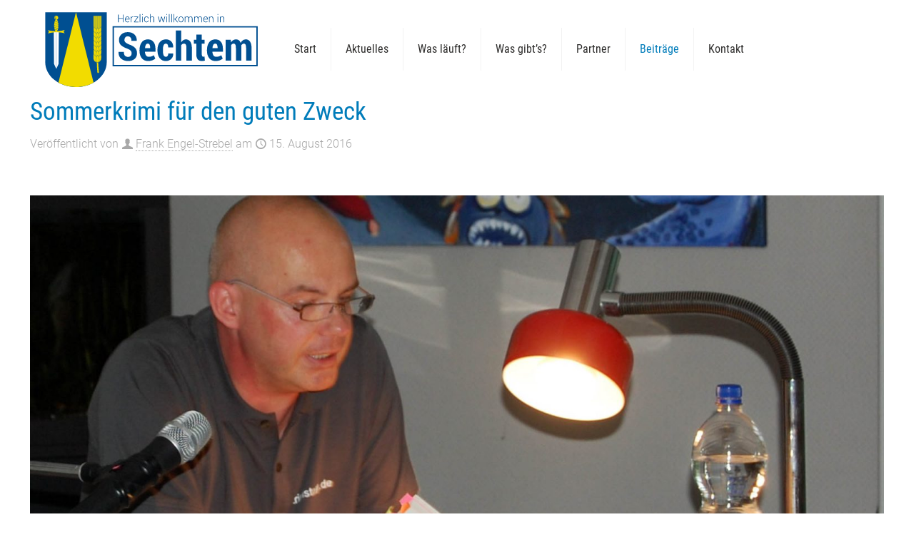

--- FILE ---
content_type: image/svg+xml
request_url: https://www.sechtem.de/wp-content/uploads/sechtem_logo.svg
body_size: 19204
content:
<?xml version="1.0" encoding="utf-8"?>
<!-- Generator: Adobe Illustrator 24.2.0, SVG Export Plug-In . SVG Version: 6.00 Build 0)  -->
<svg version="1.1" id="Ebene_1" xmlns="http://www.w3.org/2000/svg" xmlns:xlink="http://www.w3.org/1999/xlink" x="0px" y="0px"
	 viewBox="0 0 1034.65 368.5" style="enable-background:new 0 0 1034.65 368.5;" xml:space="preserve">
<style type="text/css">
	.st0{fill:#004F91;}
	.st1{fill:#F2DC00;}
	.st2{fill:#FFFFFF;}
	.st3{opacity:0.99;fill:#F2DC00;}
	.st4{fill:none;stroke:#004F91;stroke-miterlimit:10;}
	.st5{fill:#F2DC00;stroke:#004F91;stroke-miterlimit:10;}
</style>
<path class="st0" d="M301.82,4.68h-297v234.65c-0.11,1.86-0.17,3.73-0.17,5.61c0,66.14,66.49,119.75,148.5,119.75
	c81.71,0,147.99-53.21,148.49-119h0.18V4.68z"/>
<path class="st1" d="M237.96,343.22L153.5,4.68h-0.49L68.52,343.36c24.01,13.44,53.16,21.33,84.6,21.33
	C184.67,364.68,213.91,356.75,237.96,343.22z"/>
<g>
	<polygon class="st2" points="45.85,99.08 47.02,252.75 57.52,276.57 57.52,100.65 58.52,100.65 58.52,276.57 69.02,252.75 
		70.19,99.08 	"/>
	<g>
		<path class="st3" d="M93.53,97.91l5.19-8.63c0,0-15.8,5.27-36.98,5.84c0.58-0.61,1.14-1.35,1.67-2.22l-1.21-2.09l-1.59-1.22
			l-2.28-0.21l-3.43-1.51l-1.93-0.12l-2.06-1.22l-1.39-1.52c1.2,4.55,2.86,8.11,4.8,10.13c-18.26-0.29-33.14-2.71-36.99-5.87
			c-0.63-0.52,5.2,8.65,5.2,8.65l-5.19,8.63c0,0,17.68-5.9,40.69-5.9c19.92,0,36.58,2.52,40.69,5.9
			C99.36,107.07,93.53,97.91,93.53,97.91z"/>
		<path class="st3" d="M67.14,56.31l-1.35-2.72l-1.75-1.56l-2.48-0.27l-3.74-1.92l-2.11-0.15l-2.23-1.54l-2.03-2.6
			c-0.97,2.16-1.8,4.78-2.45,7.76l0.17-0.13l2.68,3.54l2.32,1.62l2.64,0.24l4.66,2.47l3.13,0.3l2.65,2.5l1.26,2.61
			c-0.07-3.68-0.39-7.18-0.92-10.37L67.14,56.31z"/>
		<path class="st3" d="M61.97,81.91l-2.85-0.31l-4.31-2.27l-2.42-0.18l-2.54-1.79l-2.06-2.69c0.29,3.37,0.78,6.51,1.46,9.31
			l0.37-0.34l1.97,2.15l1.68,0.97l1.96,0.15l3.43,1.51l2.33,0.18l2.03,1.6l0.96,1.66c0.76-1.45,1.45-3.16,2.04-5.09l-0.45,0.22
			l-1.56-3.22L61.97,81.91z"/>
		<path class="st3" d="M55.9,39.72c-1.56,0.88-2.99,2.74-4.22,5.3l0.38-0.3l2.15,2.75l1.83,1.24l2.14,0.2l3.74,1.92l2.53,0.23
			l2.18,2l0.62,1.24c-1.45-7.38-4.03-12.84-7.11-14.58c4.31-0.97,7.53-4.83,7.53-9.45c0-5.35-4.32-9.69-9.66-9.69
			c-5.33,0-9.66,4.34-9.66,9.69C48.37,34.89,51.59,38.75,55.9,39.72z M56.62,26.74c0.06-0.02,0.19,0.01,0.25-0.01
			c-0.03,0.03,0.1,0.01,0.12,0.04c0.09,0.17,0.03,0.19,0,0.26c-0.06,0.13-0.31,0.1-0.49,0.23c-0.53,0.38-0.56,1.02-0.56,1.78
			c0,1.31,0.94,2.39,1.74,2.22c0.17-0.04,0.27-0.01,0.34,0.06c0.07,0.08,0.02,0.25-0.09,0.34c-0.24,0.22-0.57,0.41-0.86,0.41
			c-0.92,0-1.67-1.22-1.67-2.72C55.39,28.1,55.91,27.05,56.62,26.74z M55.63,25.94c-0.05,0.04,0.16,0.01,0.18,0.06
			c0.15,0.26,0.06,0.28,0,0.39c-0.1,0.2-0.51,0.16-0.79,0.35c-0.85,0.57-0.9,1.53-0.9,2.69c0,1.98,1.52,3.6,2.8,3.34
			c0.27-0.05,0.44-0.02,0.54,0.09c0.11,0.12,0.03,0.38-0.15,0.52c-0.39,0.33-0.91,0.61-1.39,0.61c-1.48,0-2.68-1.83-2.68-4.09
			c0-1.89,0.84-3.47,1.99-3.94C55.33,25.91,55.54,25.96,55.63,25.94z M53.46,24.6c0.14-0.05,0.46,0.02,0.61-0.02
			c-0.07,0.06,0.24,0.01,0.29,0.09c0.23,0.38,0.08,0.42,0.01,0.57c-0.15,0.3-0.78,0.23-1.22,0.51c-1.31,0.83-1.39,2.25-1.39,3.95
			c0,2.91,2.33,5.29,4.32,4.92c0.42-0.08,0.68-0.03,0.83,0.13c0.17,0.17,0.05,0.56-0.23,0.76c-0.6,0.48-1.41,0.9-2.14,0.9
			c-2.28,0-4.14-2.7-4.14-6.02C50.4,27.61,51.7,25.29,53.46,24.6z"/>
		<path class="st3" d="M50.76,67.02l2.41,1.4l2.72,0.2l4.84,2.13l3.23,0.25l2.75,2.15l1.45,2.5c0.24-2.42,0.37-4.97,0.37-7.6
			c0-0.13-0.01-0.26-0.01-0.39l-0.44,0.21l-1.69-3.52l-2.22-2.05l-3.08-0.33l-4.66-2.47l-2.61-0.2l-2.72-1.93l-2.31-3.05
			c-0.6,3.04-1,6.41-1.17,9.98l0.36-0.33L50.76,67.02z"/>
		<path class="st3" d="M48.13,73.46l2.48,3.25l2.14,1.48l2.45,0.23l4.31,2.27l2.9,0.27l2.47,2.31l1.36,2.81
			c0.81-2.81,1.44-6.04,1.83-9.56l-0.43,0.25l-1.75-3.01l-2.3-1.77l-3.18-0.28l-4.84-2.13l-2.7-0.17l-2.8-1.65l-2.49-2.72
			c-0.04,1-0.06,2-0.06,3.03c0,1.95,0.07,3.85,0.2,5.7L48.13,73.46z"/>
	</g>
</g>
<g>
	<g>
		<path class="st1" d="M237.61,21.21v50.94l15.92,173.89l0.42,6.25l0.17,5.83l0.25,7.25l0.5,6.61l0.5,6.72l0.67,9l0.71,7.74
			c0,0.02-0.02,0.03-0.02,0.05c0,0.73,1.66,1.32,3.72,1.32c2.05,0,3.72-0.59,3.72-1.32c0-0.01-0.01-0.03-0.01-0.04l-0.78-8.16
			l-0.78-8.5l-0.66-7.56l-0.44-6.16l-0.28-6.94l-0.5-6.69l-0.38-5.41l15.53-173.89V21.21H237.61z"/>
	</g>
	<line class="st4" x1="256.73" y1="20.96" x2="256.66" y2="97.44"/>
	<line class="st4" x1="252.14" y1="20.96" x2="252.07" y2="97.44"/>
	<line class="st4" x1="247.42" y1="20.58" x2="247.35" y2="97.06"/>
	<line class="st4" x1="242.3" y1="20.58" x2="242.23" y2="97.06"/>
	<line class="st4" x1="271.4" y1="21.27" x2="271.33" y2="97.75"/>
	<line class="st4" x1="266.68" y1="20.9" x2="266.61" y2="97.38"/>
	<line class="st4" x1="261.56" y1="20.9" x2="261.49" y2="97.38"/>
	<path class="st5" d="M275.69,73.43l0.17,17.52l-0.38,3.14l-0.56,2.33l-0.8,2.81l-1.88,4.31l-1.64,2.64
		c-2.82,4.45-11.07,10.12-15.93,6.88c-3.82-2.55-3.47-11.18,0.51-18.74l5.19-5.46l4.11-3.74l3.68-3.63l3.29-3.59L275.69,73.43z"/>
	<path class="st5" d="M237.78,73.43l-0.17,17.52l0.38,3.14l0.56,2.33l0.8,2.81l1.88,4.31l1.64,2.64
		c2.82,4.45,11.07,10.12,15.93,6.88c3.82-2.55,3.47-11.18-0.51-18.74l-5.19-5.46L249,85.12l-3.68-3.63l-3.29-3.59L237.78,73.43z"/>
	<path class="st5" d="M257.2,78.12l-5.43,11.9l-1.58,5.38l-1.14,6.33c-0.61,4.61,3.71,12.43,8.29,12.43c4.58,0,8.29-5.56,8.29-12.43
		l-1.11-6.43l-1.67-5.08L257.2,78.12z"/>
	<path class="st5" d="M275.82,94.64l0.17,17.51l-0.38,3.14l-0.56,2.33l-0.8,2.81l-1.88,4.31l-1.64,2.64
		c-2.82,4.44-11.07,10.12-15.93,6.88c-3.82-2.55-3.47-11.18,0.51-18.74l5.19-5.46l4.11-3.73l3.68-3.64l3.29-3.59L275.82,94.64z"/>
	<path class="st5" d="M237.9,94.64l-0.17,17.51l0.38,3.14l0.56,2.33l0.8,2.81l1.88,4.31l1.64,2.64c2.82,4.44,11.07,10.12,15.93,6.88
		c3.82-2.55,3.47-11.18-0.51-18.74l-5.19-5.46l-4.11-3.73l-3.68-3.64l-3.29-3.59L237.9,94.64z"/>
	<path class="st5" d="M257.33,99.34l-5.43,11.9l-1.58,5.38l-1.14,6.33c-0.61,4.61,3.71,12.43,8.29,12.43
		c4.58,0,8.29-5.56,8.29-12.43l-1.11-6.43l-1.67-5.08L257.33,99.34z"/>
	<path class="st5" d="M275.69,116.56l0.17,17.52l-0.38,3.14l-0.56,2.33l-0.8,2.81l-1.88,4.31l-1.64,2.64
		c-2.82,4.45-11.07,10.12-15.93,6.88c-3.82-2.55-3.47-11.18,0.51-18.74l5.19-5.46l4.11-3.74l3.68-3.64l3.29-3.59L275.69,116.56z"/>
	<path class="st5" d="M237.78,116.56l-0.17,17.52l0.38,3.14l0.56,2.33l0.8,2.81l1.88,4.31l1.64,2.64
		c2.82,4.45,11.07,10.12,15.93,6.88c3.82-2.55,3.47-11.18-0.51-18.74l-5.19-5.46l-4.11-3.74l-3.68-3.64l-3.29-3.59L237.78,116.56z"
		/>
	<path class="st5" d="M257.2,121.25l-5.43,11.9l-1.58,5.38l-1.14,6.33c-0.61,4.61,3.71,12.43,8.29,12.43
		c4.58,0,8.29-5.56,8.29-12.43l-1.11-6.43l-1.67-5.08L257.2,121.25z"/>
	<path class="st5" d="M275.69,138.47l0.17,17.51l-0.38,3.14l-0.56,2.33l-0.8,2.81l-1.88,4.31l-1.64,2.64
		c-2.82,4.44-11.07,10.12-15.93,6.88c-3.82-2.55-3.47-11.18,0.51-18.74l5.19-5.46l4.11-3.74l3.68-3.63l3.29-3.59L275.69,138.47z"/>
	<path class="st5" d="M237.78,138.47l-0.17,17.51l0.38,3.14l0.56,2.33l0.8,2.81l1.88,4.31l1.64,2.64
		c2.82,4.44,11.07,10.12,15.93,6.88c3.82-2.55,3.47-11.18-0.51-18.74l-5.19-5.46l-4.11-3.74l-3.68-3.63l-3.29-3.59L237.78,138.47z"
		/>
	<path class="st5" d="M257.2,143.16l-5.43,11.9l-1.58,5.38l-1.14,6.33c-0.61,4.61,3.71,12.43,8.29,12.43
		c4.58,0,8.29-5.56,8.29-12.43l-1.11-6.43l-1.67-5.08L257.2,143.16z"/>
	<path class="st5" d="M275.82,160.18l0.17,17.52l-0.38,3.14l-0.56,2.33l-0.8,2.81l-1.88,4.31l-1.64,2.64
		c-2.82,4.44-11.07,10.12-15.93,6.88c-3.82-2.55-3.47-11.18,0.51-18.74l5.19-5.46l4.11-3.74l3.68-3.64l3.29-3.58L275.82,160.18z"/>
	<path class="st5" d="M237.9,160.18l-0.17,17.52l0.38,3.14l0.56,2.33l0.8,2.81l1.88,4.31l1.64,2.64
		c2.82,4.44,11.07,10.12,15.93,6.88c3.82-2.55,3.47-11.18-0.51-18.74l-5.19-5.46l-4.11-3.74l-3.68-3.64l-3.29-3.58L237.9,160.18z"/>
	<path class="st5" d="M257.33,164.88l-5.43,11.9l-1.58,5.38l-1.14,6.33c-0.61,4.61,3.71,12.43,8.29,12.43
		c4.58,0,8.29-5.56,8.29-12.43l-1.11-6.43l-1.67-5.08L257.33,164.88z"/>
	<path class="st5" d="M275.69,182.4l0.17,17.52l-0.38,3.14l-0.56,2.33l-0.8,2.81l-1.88,4.31l-1.64,2.64
		c-2.82,4.44-11.07,10.12-15.93,6.88c-3.82-2.55-3.47-11.18,0.51-18.74l5.19-5.46l4.11-3.74l3.68-3.63l3.29-3.59L275.69,182.4z"/>
	<path class="st5" d="M237.78,182.4l-0.17,17.52l0.38,3.14l0.56,2.33l0.8,2.81l1.88,4.31l1.64,2.64
		c2.82,4.44,11.07,10.12,15.93,6.88c3.82-2.55,3.47-11.18-0.51-18.74l-5.19-5.46l-4.11-3.74l-3.68-3.63l-3.29-3.59L237.78,182.4z"/>
	<path class="st5" d="M257.2,187.09l-5.43,11.9l-1.58,5.38l-1.14,6.33c-0.61,4.61,3.71,12.43,8.29,12.43
		c4.58,0,8.29-5.56,8.29-12.43l-1.11-6.43l-1.67-5.08L257.2,187.09z"/>
	<path class="st5" d="M275.28,205.29l0.39,17.41l-0.33,3.11l-0.09,2.68l-0.73,3.02l-1.29,3.38l-1.78,2.9
		c-2.71,4.39-11.5,9.91-16.32,6.64c-3.79-2.57-3.56-11.14,0.25-18.62l5.03-5.37l3.99-3.67l3.57-3.57l3.19-3.53L275.28,205.29z"/>
	<path class="st5" d="M237.52,204.84l-0.17,17.52l-0.13,3.43l0.01,2.78l0.5,2.23l1.44,3.62l2.56,4.27
		c2.82,4.44,12.52,8.88,17.79,6.55c4.27-1.88,2.49-11.96-1.49-19.52l-5.19-5.46l-4.11-3.74l-3.68-3.64l-3.29-3.59L237.52,204.84z"/>
	<path class="st5" d="M257.33,209.6l-5.43,11.9l-1.58,5.38l-1.14,6.33c-0.61,4.61,3.71,12.43,8.29,12.43
		c4.58,0,8.29-5.56,8.29-12.43l-1.11-6.43l-1.67-5.08L257.33,209.6z"/>
</g>
<g>
	<path class="st0" d="M1030.96,264.78H329.92V71.14h701.04V264.78z M336.47,258.23h687.94V77.69H336.47V258.23z"/>
</g>
<g>
	<path class="st0" d="M382.93,52.03h-3V35.26h-20.7v16.77h-3V15.59h3v17.12h20.7V15.59h3V52.03z"/>
	<path class="st0" d="M401.83,52.56c-3.5,0-6.35-1.24-8.53-3.72c-2.19-2.48-3.28-5.66-3.28-9.55v-1.38c0-3.9,1.11-7.13,3.32-9.66
		c2.21-2.54,4.95-3.8,8.22-3.8c3.29,0,5.83,1.06,7.62,3.17c1.79,2.11,2.69,4.95,2.69,8.52v2.33h-18.85v0.83
		c0,3.09,0.78,5.65,2.34,7.68s3.72,3.05,6.47,3.05c1.65,0,3.17-0.27,4.56-0.81c1.38-0.54,2.54-1.27,3.45-2.19l1.28,2.05
		c-0.95,1-2.2,1.83-3.74,2.49C405.83,52.23,403.98,52.56,401.83,52.56z M401.55,27c-2.3,0-4.2,0.83-5.68,2.48
		c-1.48,1.65-2.35,3.75-2.6,6.28l0.08,0.15h15.52v-0.63c0-2.4-0.63-4.38-1.89-5.94C405.71,27.78,403.91,27,401.55,27z"/>
	<path class="st0" d="M430.29,27.53l-2.13-0.15c-1.89,0-3.43,0.53-4.64,1.59c-1.21,1.06-2.07,2.52-2.59,4.37v18.7h-3V24.95h2.63
		l0.38,4.51v0.3c0.78-1.67,1.83-2.97,3.15-3.9c1.32-0.93,2.89-1.4,4.71-1.4c0.37,0,0.72,0.03,1.05,0.09
		c0.33,0.06,0.61,0.12,0.83,0.19L430.29,27.53z"/>
	<path class="st0" d="M437.42,49.5h17.6v2.53h-21.3v-2.2l16.32-22.3h-15.82v-2.58h19.6v2.23L437.42,49.5z"/>
	<path class="st0" d="M463.85,52.03h-2.98V12.99h2.98V52.03z"/>
	<path class="st0" d="M475.49,17.19h-2.98v-4.21h2.98V17.19z M475.49,52.03h-2.98V24.95h2.98V52.03z"/>
	<path class="st0" d="M493.69,50.03c1.92,0,3.62-0.57,5.09-1.7c1.48-1.13,2.21-2.71,2.21-4.73h2.68l0.05,0.15
		c0.07,2.5-0.92,4.6-2.95,6.28c-2.04,1.69-4.4,2.53-7.08,2.53c-3.6,0-6.41-1.27-8.42-3.8c-2.01-2.54-3.02-5.78-3.02-9.74v-1.05
		c0-3.94,1-7.17,3-9.71c2-2.54,4.81-3.8,8.41-3.8c2.9,0,5.32,0.88,7.26,2.63s2.87,4.05,2.8,6.91l-0.05,0.15h-2.68
		c0-2.17-0.71-3.9-2.13-5.19c-1.42-1.29-3.15-1.94-5.21-1.94c-2.84,0-4.95,1.04-6.33,3.13c-1.39,2.09-2.08,4.7-2.08,7.83v1.05
		c0,3.19,0.69,5.82,2.08,7.9C488.71,48.99,490.83,50.03,493.69,50.03z"/>
	<path class="st0" d="M513.16,29.56c0.92-1.62,2.12-2.87,3.62-3.77c1.49-0.89,3.24-1.34,5.24-1.34c2.85,0,5.04,0.88,6.57,2.65
		c1.53,1.77,2.29,4.51,2.29,8.23v16.69h-3V35.29c0-2.94-0.58-5.04-1.74-6.32s-2.76-1.91-4.79-1.91c-2.1,0-3.83,0.51-5.19,1.54
		c-1.36,1.03-2.36,2.4-2.99,4.12v19.32h-3V12.99h3V29.56z"/>
	<path class="st0" d="M556.99,43.25l1.05,4.96h0.15l1.25-4.96l5.76-18.3h2.58l5.76,18.3l1.25,5.11h0.15l1.18-5.11l4.83-18.3h3.2
		l-7.88,27.08h-2.55l-6.13-18.52l-1.08-4.38h-0.15l-1.08,4.38l-6.01,18.52h-2.58l-7.86-27.08h3.2L556.99,43.25z"/>
	<path class="st0" d="M593.3,17.19h-2.98v-4.21h2.98V17.19z M593.3,52.03h-2.98V24.95h2.98V52.03z"/>
	<path class="st0" d="M604.94,52.03h-2.98V12.99h2.98V52.03z"/>
	<path class="st0" d="M616.58,52.03h-2.98V12.99h2.98V52.03z"/>
	<path class="st0" d="M631.05,38.84h-3.15v13.19h-3V12.99h3v23.28h2.85l10.39-11.31h3.5l0.05,0.13l-11.11,12.29l12.01,14.54
		l-0.08,0.13h-3.43L631.05,38.84z"/>
	<path class="st0" d="M648.37,38.09c0-3.99,1.09-7.26,3.28-9.81c2.19-2.55,5.08-3.83,8.68-3.83c3.62,0,6.52,1.28,8.71,3.83
		c2.19,2.55,3.28,5.82,3.28,9.81v0.83c0,4-1.09,7.28-3.27,9.82c-2.18,2.54-5.07,3.82-8.67,3.82c-3.64,0-6.55-1.27-8.74-3.82
		c-2.19-2.54-3.28-5.82-3.28-9.82V38.09z M651.37,38.92c0,3.14,0.79,5.77,2.38,7.91c1.58,2.14,3.8,3.2,6.63,3.2
		c2.79,0,4.98-1.07,6.57-3.2c1.59-2.14,2.39-4.77,2.39-7.91v-0.83c0-3.09-0.8-5.71-2.4-7.86c-1.6-2.15-3.8-3.23-6.61-3.23
		c-2.8,0-5,1.08-6.58,3.23c-1.59,2.15-2.38,4.77-2.38,7.86V38.92z"/>
	<path class="st0" d="M681.13,24.95l0.28,4.46c0.87-1.57,2.02-2.79,3.47-3.65c1.44-0.87,3.16-1.3,5.14-1.3c2.07,0,3.8,0.5,5.18,1.49
		c1.38,0.99,2.38,2.51,2.98,4.54c0.82-1.89,1.98-3.36,3.49-4.43c1.51-1.07,3.33-1.6,5.47-1.6c2.89,0,5.12,0.96,6.7,2.88
		s2.37,4.89,2.37,8.91v15.79h-3V36.19c0-3.34-0.59-5.69-1.78-7.07c-1.19-1.38-2.82-2.06-4.91-2.06c-2.29,0-4.05,0.7-5.31,2.09
		c-1.25,1.39-2.04,3.19-2.38,5.39c0,0.18,0,0.37,0.01,0.55c0.01,0.18,0.01,0.42,0.01,0.7v16.24h-3.03V36.19
		c0-3.27-0.6-5.61-1.79-7.02c-1.19-1.41-2.83-2.11-4.92-2.11c-2.1,0-3.78,0.53-5.02,1.59s-2.12,2.49-2.62,4.29v19.1h-3V24.95H681.13
		z"/>
	<path class="st0" d="M726.56,24.95l0.28,4.46c0.87-1.57,2.02-2.79,3.47-3.65c1.44-0.87,3.16-1.3,5.14-1.3c2.07,0,3.8,0.5,5.18,1.49
		c1.38,0.99,2.38,2.51,2.98,4.54c0.82-1.89,1.98-3.36,3.49-4.43c1.51-1.07,3.33-1.6,5.47-1.6c2.89,0,5.12,0.96,6.7,2.88
		s2.37,4.89,2.37,8.91v15.79h-3V36.19c0-3.34-0.59-5.69-1.78-7.07c-1.19-1.38-2.82-2.06-4.91-2.06c-2.29,0-4.05,0.7-5.31,2.09
		c-1.25,1.39-2.04,3.19-2.38,5.39c0,0.18,0,0.37,0.01,0.55c0.01,0.18,0.01,0.42,0.01,0.7v16.24h-3.03V36.19
		c0-3.27-0.6-5.61-1.79-7.02c-1.19-1.41-2.83-2.11-4.92-2.11c-2.1,0-3.78,0.53-5.02,1.59s-2.12,2.49-2.62,4.29v19.1h-3V24.95H726.56
		z"/>
	<path class="st0" d="M779.72,52.56c-3.5,0-6.35-1.24-8.53-3.72c-2.19-2.48-3.28-5.66-3.28-9.55v-1.38c0-3.9,1.11-7.13,3.32-9.66
		c2.21-2.54,4.95-3.8,8.22-3.8c3.29,0,5.83,1.06,7.62,3.17c1.79,2.11,2.69,4.95,2.69,8.52v2.33h-18.85v0.83
		c0,3.09,0.78,5.65,2.34,7.68s3.72,3.05,6.47,3.05c1.65,0,3.17-0.27,4.56-0.81c1.38-0.54,2.54-1.27,3.45-2.19l1.28,2.05
		c-0.95,1-2.2,1.83-3.74,2.49C783.72,52.23,781.87,52.56,779.72,52.56z M779.44,27c-2.3,0-4.2,0.83-5.68,2.48
		c-1.48,1.65-2.35,3.75-2.6,6.28l0.08,0.15h15.52v-0.63c0-2.4-0.63-4.38-1.89-5.94C783.6,27.78,781.8,27,779.44,27z"/>
	<path class="st0" d="M798.47,24.95l0.28,4.71c0.88-1.65,2.06-2.93,3.53-3.84c1.47-0.91,3.21-1.36,5.23-1.36
		c2.94,0,5.17,0.9,6.71,2.69c1.54,1.79,2.3,4.59,2.3,8.4v16.49h-3V35.56c0-3.1-0.58-5.3-1.74-6.58c-1.16-1.28-2.81-1.93-4.94-1.93
		c-2.14,0-3.86,0.53-5.17,1.58s-2.26,2.46-2.84,4.23v19.17h-3V24.95H798.47z"/>
	<path class="st0" d="M840.17,17.19h-2.98v-4.21h2.98V17.19z M840.17,52.03h-2.98V24.95h2.98V52.03z"/>
	<path class="st0" d="M851.1,24.95l0.28,4.71c0.88-1.65,2.06-2.93,3.53-3.84c1.47-0.91,3.21-1.36,5.23-1.36
		c2.94,0,5.17,0.9,6.71,2.69c1.54,1.79,2.3,4.59,2.3,8.4v16.49h-3V35.56c0-3.1-0.58-5.3-1.74-6.58c-1.16-1.28-2.81-1.93-4.94-1.93
		c-2.14,0-3.86,0.53-5.17,1.58s-2.26,2.46-2.84,4.23v19.17h-3V24.95H851.1z"/>
	<path class="st0" d="M421.74,202.18c0-5.4-1.38-9.66-4.14-12.79c-2.76-3.13-7.71-6.19-14.84-9.17
		c-13.9-4.9-24.35-10.45-31.36-16.66c-7.01-6.2-10.52-14.89-10.52-26.06c0-11.1,4-20.15,12-27.13c8-6.98,18.21-10.47,30.62-10.47
		c13.15,0,23.73,3.72,31.73,11.17c8,7.44,11.88,17.43,11.63,29.96l-0.19,0.56h-25.5c0-7.01-1.57-12.33-4.7-15.96
		c-3.13-3.63-7.62-5.44-13.45-5.44c-5.03,0-8.93,1.66-11.73,4.98c-2.79,3.32-4.19,7.46-4.19,12.42c0,4.59,1.58,8.38,4.75,11.35
		c3.16,2.98,8.59,6.23,16.29,9.77c13.09,4.34,23,9.83,29.73,16.47c6.73,6.64,10.1,15.57,10.1,26.8c0,11.6-3.94,20.72-11.82,27.36
		c-7.88,6.64-18.33,9.96-31.36,9.96c-12.84,0-23.82-3.58-32.94-10.75c-9.12-7.17-13.53-18.07-13.21-32.71l0.19-0.56h25.59
		c0,8.5,1.72,14.61,5.16,18.33c3.44,3.72,8.51,5.58,15.21,5.58c5.64,0,9.88-1.55,12.7-4.65
		C420.32,211.46,421.74,207.33,421.74,202.18z"/>
	<path class="st0" d="M501.86,239.31c-13.28,0-23.58-4.59-30.9-13.77c-7.32-9.18-10.98-21-10.98-35.46v-3.82
		c0-15.2,3.52-27.57,10.56-37.13c7.04-9.55,16.95-14.33,29.73-14.33c11.85,0,20.94,4.06,27.27,12.19
		c6.33,8.13,9.49,19.17,9.49,33.13v14.33h-50.81c0.43,7.44,2.12,13.37,5.07,17.77c2.95,4.41,7.49,6.61,13.63,6.61
		c5.21,0,9.57-0.6,13.07-1.81c3.5-1.21,7.27-3.12,11.31-5.72l6.79,16.38c-3.6,3.29-8.45,6.05-14.56,8.28
		C515.43,238.19,508.87,239.31,501.86,239.31z M500.28,155.37c-4.41,0-7.68,1.94-9.82,5.82c-2.14,3.88-3.49,9.2-4.05,15.96h24.94
		v-2.33c0-6.14-0.85-10.92-2.56-14.33C507.08,157.08,504.24,155.37,500.28,155.37z"/>
	<path class="st0" d="M587.56,218.84c3.72,0,6.54-1.38,8.47-4.14c1.92-2.76,2.88-6.71,2.88-11.87h23.73l0.28,0.56
		c0.19,10.48-3.09,19.09-9.82,25.82c-6.73,6.73-15.25,10.1-25.54,10.1c-13.15,0-23.25-4.73-30.29-14.19
		c-7.04-9.46-10.56-21.7-10.56-36.71v-2.7c0-14.89,3.52-27.09,10.56-36.62c7.04-9.52,17.11-14.28,30.2-14.28
		c10.92,0,19.6,3.49,26.06,10.47c6.45,6.98,9.58,16.39,9.4,28.24l-0.19,0.47h-23.82c0-5.58-0.96-10.08-2.88-13.49
		c-1.92-3.41-4.78-5.12-8.56-5.12c-5.46,0-9.25,2.78-11.35,8.33c-2.11,5.55-3.16,12.89-3.16,22.01v2.7c0,9.37,1.05,16.78,3.16,22.24
		C578.23,216.11,582.04,218.84,587.56,218.84z"/>
	<path class="st0" d="M661.73,148.86c2.67-4.47,5.88-7.92,9.63-10.38c3.75-2.45,7.89-3.68,12.42-3.68c8.99,0,16.1,3.54,21.31,10.61
		s7.82,17.96,7.82,32.66v59.28h-26.24v-59.46c0-8.31-0.92-14.13-2.75-17.45c-1.83-3.32-4.67-4.98-8.51-4.98
		c-3.04,0-5.69,0.6-7.96,1.81c-2.27,1.21-4.17,2.93-5.72,5.16v74.91h-26.15V92.19h26.15V148.86z"/>
	<path class="st0" d="M760.74,111.64v25.03h13.68v18.7h-13.68v51.27c0,4.28,0.62,7.32,1.86,9.12c1.24,1.8,2.95,2.7,5.12,2.7
		c1.24,0,2.26-0.08,3.07-0.23c0.81-0.15,1.8-0.42,2.98-0.79l2.05,19.36c-2.48,0.87-4.85,1.5-7.12,1.91s-4.82,0.61-7.68,0.61
		c-8.56,0-15.12-2.61-19.68-7.82c-4.56-5.21-6.84-13.43-6.84-24.66v-51.46h-12.19v-18.7h12.19v-25.03H760.74z"/>
	<path class="st0" d="M827.65,239.31c-13.28,0-23.58-4.59-30.9-13.77c-7.32-9.18-10.98-21-10.98-35.46v-3.82
		c0-15.2,3.52-27.57,10.56-37.13c7.04-9.55,16.95-14.33,29.73-14.33c11.85,0,20.94,4.06,27.27,12.19
		c6.33,8.13,9.49,19.17,9.49,33.13v14.33h-50.81c0.43,7.44,2.12,13.37,5.07,17.77c2.95,4.41,7.49,6.61,13.63,6.61
		c5.21,0,9.57-0.6,13.07-1.81s7.27-3.12,11.31-5.72l6.79,16.38c-3.6,3.29-8.45,6.05-14.56,8.28S834.66,239.31,827.65,239.31z
		 M826.07,155.37c-4.41,0-7.68,1.94-9.82,5.82c-2.14,3.88-3.49,9.2-4.05,15.96h24.94v-2.33c0-6.14-0.85-10.92-2.56-14.33
		C832.88,157.08,830.04,155.37,826.07,155.37z"/>
	<path class="st0" d="M900.79,136.67l1.02,12.93c2.73-4.71,6.16-8.36,10.28-10.93c4.13-2.57,8.86-3.86,14.19-3.86
		c5.27,0,9.83,1.38,13.68,4.14c3.85,2.76,6.79,6.96,8.84,12.61c2.67-5.27,6.1-9.38,10.28-12.33c4.19-2.95,9.07-4.42,14.66-4.42
		c8.44,0,15.11,3.54,20.01,10.61c4.9,7.07,7.35,17.9,7.35,32.48v59.46h-26.24v-59.46c0-8.5-0.9-14.36-2.7-17.59
		c-1.8-3.23-4.56-4.84-8.28-4.84c-2.73,0-5.15,0.79-7.26,2.37c-2.11,1.58-3.85,3.77-5.21,6.56c0.06,1.55,0.14,2.88,0.23,4
		s0.14,2.23,0.14,3.35v65.6h-26.15v-59.46c0-8.38-0.9-14.21-2.7-17.49c-1.8-3.29-4.59-4.93-8.38-4.93c-2.54,0-4.83,0.64-6.84,1.91
		c-2.02,1.27-3.74,3.06-5.17,5.35v74.63h-26.24V136.67H900.79z"/>
</g>
</svg>
